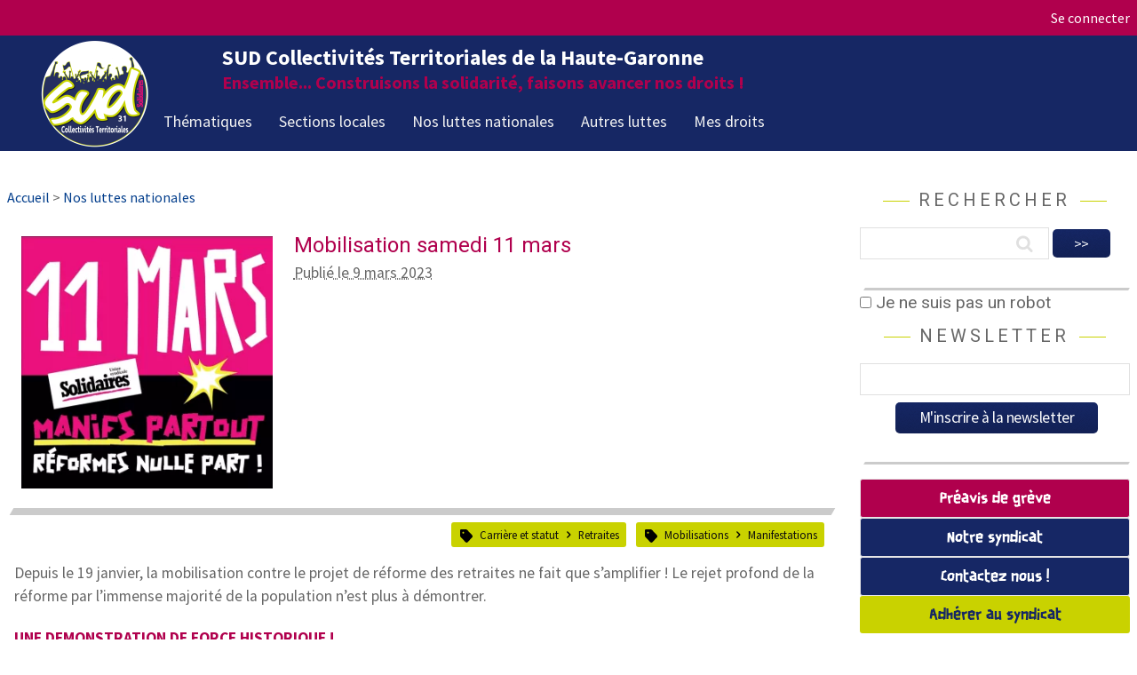

--- FILE ---
content_type: text/html; charset=utf-8
request_url: https://www.sudct31.org/nouvelle-mobilisation-samedi-11.html
body_size: 8363
content:

<!DOCTYPE HTML>
<html lang="fr">
<head prefix="og: http://ogp.me/ns#; dcterms: http://purl.org/dc/terms/#">
<meta charset="utf-8" />
<meta name="viewport" content="width=device-width, initial-scale=1.0">
<link rel="author" title="auteur" href="https://www.webdesign-toulouse.com" />



<link rel="alternate" type="application/rss+xml" title="Syndiquer tout le site" href="spip.php?page=backend" />
<link rel="apple-touch-icon" sizes="180x180" href="./apple-touch-icon.png">
<link rel="icon" type="image/png" sizes="32x32" href="./favicon-32x32.png">
<link rel="icon" type="image/png" sizes="16x16" href="./favicon-16x16.png">
<link rel="manifest" href="./site.webmanifest">
<link rel="preconnect" href="https://fonts.googleapis.com" />
<link rel="preconnect" href="https://fonts.gstatic.com" crossorigin />
<link href="https://fonts.googleapis.com/css2?family=Roboto:ital,wght@0,400;0,700;1,400&family=Source+Sans+Pro:wght@400;600;700&display=swap" rel="stylesheet"> 
<link rel='stylesheet' href='local/cache-css/246beddd441104174e5d48b0a42e2b54.css?1765275170' type='text/css' />
<script>
var mediabox_settings={"auto_detect":true,"ns":"box","tt_img":true,"sel_g":"#documents_portfolio a[type='image\/jpeg'],#documents_portfolio a[type='image\/png'],#documents_portfolio a[type='image\/gif']","sel_c":".mediabox","str_ssStart":"Diaporama","str_ssStop":"Arr\u00eater","str_cur":"{current}\/{total}","str_prev":"Pr\u00e9c\u00e9dent","str_next":"Suivant","str_close":"Fermer","str_loading":"Chargement\u2026","str_petc":"Taper \u2019Echap\u2019 pour fermer","str_dialTitDef":"Boite de dialogue","str_dialTitMed":"Affichage d\u2019un media","splash_url":"","lity":{"skin":"_simple-dark","maxWidth":"90%","maxHeight":"90%","minWidth":"400px","minHeight":"","slideshow_speed":"2500","opacite":"0.9","defaultCaptionState":"expanded"}};
</script>
<!-- insert_head_css -->














<style>
@font-face {
         font-family: "Scotchlidaires";
         src: url("squelettes-syndicats/assets/font/Scotchlidaires.ttf") format("embedded-opentype"), /* Internet Explorer */
         url("squelettes-syndicats/assets/font/Scotchlidaires.ttf") format("woff2"), /* Super Modern Browsers */
         url("squelettes-syndicats/assets/font/Scotchlidaires.ttf") format("woff"), /* Pretty Modern Browsers */
         url("squelettes-syndicats/assets/font/Scotchlidaires.ttf")  format("truetype"), /* Safari, Android, iOS */
         url("squelettes-syndicats/assets/font/Scotchlidaires.ttf") format("svg"); /* Legacy iOS */
}
</style>



<!--[if lt IE 9]>
<script src="//html5shim.googlecode.com/svn/trunk/html5.js"></script>
<![endif]-->

<script type='text/javascript' src='local/cache-js/e07ee13b9e261241c91cfe85ee1b1a0c.js?1765184479'></script>










<!-- insert_head -->









<link rel="shortcut icon" href="squelettes-syndicats/favicon.ico?1662391553" type="image/x-icon" />
<link rel="apple-touch-icon" sizes="57x57" href="local/cache-gd2/17/50dd7084c2560d2851b4208158f557.png?1756895449" />
<link rel="apple-touch-icon" sizes="114x114" href="local/cache-gd2/50/182165c78e5a80616113a91b74777a.png?1756895449" />
<link rel="apple-touch-icon" sizes="72x72" href="local/cache-gd2/6e/a7441422dc4a8f73ddfe21ab400fbc.png?1756895450" />
<link rel="apple-touch-icon" sizes="144x144" href="local/cache-gd2/ff/71a5dfdb99ec8fe739fab6d9aa5ce7.png?1756895450" />
<link rel="apple-touch-icon" sizes="60x60" href="local/cache-gd2/70/fbf7f3c9bee0ed41ec47b1dfccfdc8.png?1756895451" />
<link rel="apple-touch-icon" sizes="120x120" href="local/cache-gd2/d2/7096646eafa080a1f9f50fc1822c3c.png?1756895451" />
<link rel="apple-touch-icon" sizes="76x76" href="local/cache-gd2/e4/3f27f1eefc618eb12332539d3f5fd4.png?1756895452" />
<link rel="icon" type="image/png" href="local/cache-gd2/bf/829c38f6c6b86afd92efd6dc7c8089.png?1756895452" sizes="96x96" />
<link rel="icon" type="image/png" href="local/cache-gd2/87/58dccb22008ab3b817ab1a49531f42.png?1756895453" sizes="16x16" />
<link rel="icon" type="image/png" href="local/cache-gd2/87/a17136d835aeabf0b24df3cb6cc4ac.png?1756895453" sizes="32x32" />
<link rel="icon" type="image/png" href="local/cache-gd2/10/1b401d5b76621142204a6cac3fa7df.png?1756895454" sizes="192x192" />
<meta name="msapplication-TileImage" content="local/cache-gd2/50/182165c78e5a80616113a91b74777a.png?1756895449" />

<meta name="msapplication-TileColor" content="#7f8780" />
<meta name="theme-color" content="#7f8780" /><script>htactif=1;document.createElement('picture'); var image_responsive_retina_hq = 0;</script><script>image_responsive_retina_hq = 1;</script>	<title>Mobilisation samedi 11 mars</title>
	<meta name="description" content="Toulouse : RDV Saint-Cyprien &#224; 10h30 Macron doit maintenant retirer sa r&#233;forme des retraites !" />
	<link rel="canonical" href="https://www.sudct31.org/nouvelle-mobilisation-samedi-11.html" />
<script type="application/ld+json">
{
"@context":"http://schema.org",
"@type":"WebSite",
"url":"https://www.sudct31.org",
"name":"SUD Collectivités Territoriales de la Haute-Garonne",
"description":"Syndicat SUD des Collectivités Territoriales de la Haute-Garonne",
"image":"https://www.sudct31.org/IMG/logo/logo_sudct31_tour_blanc.gif"
}
</script>
<script type="application/ld+json">
{
    "@context": "http://schema.org",
    "@type": "Article",
    "mainEntityOfPage": {
        "@type": "WebPage",
        "@id": "https://www.sudct31.org/adherer-au-syndicat.html"
    },
    "headline": "",
    "image": {
        "@type": "ImageObject",
        "url": "",
        "width": 200,
        "height": 200
    },
    "datePublished": "2026-01-22 15:39:42",
    "dateModified": "",
    "author": {
        "@type": "Person",
        "name": "SUD Collectivit&#233;s Territoriales de la Haute-Garonne"
    },
    "publisher": {
        "@type": "Organization",
        "name": "SUD Collectivit&#233;s Territoriales de la Haute-Garonne",
        "logo": {
            "@type": "ImageObject",
            "url": "IMG/logo/logo_sudct31_tour_blanc.gif",
            "width": 150,
            "height": 150
        }
    },
    "description": ""
}
</script></head>
<body class="is-preload article">
      <a href="#" class="scrollup">Scroll</a>
	  <div class="preload"></div>
<header>
	  <!-- topnav -->
		<div id="topnav" class="bkgfushia ">
<div class="max-width-5 mx-auto">
<div class="clearfix">
  <div class="sm-col sm-col-7 blanc pb1 left-align">
<div class="h3 mt1 fontsolidaires bold lg-hide md-hide pl1 center caps"></div>
</div>
  <div class="sm-col sm-col-5 blanc pt1 pb1 pr1 right-align xs-hide">
  <a href="spip.php?page=login&amp;url=nouvelle-mobilisation-samedi-11.html" rel="nofollow" class='login_modal blanc'>Se connecter</a>


	</div>
</div>
</div>
</div>		<div id="header">
		<!-- Logo et mégamenu -->
		<nav>
    <div class="wrapper">
      <div class="logo"><a href="https://www.sudct31.org" title="SUD Collectivités Territoriales de la Haute-Garonne"><img
	src="local/cache-vignettes/L124xH122/logo_sudct31_tour_blanc-2d5e9.png?1756895448" class='spip_logo' width='124' height='122' alt='SUD Collectivit&#233;s Territoriales de la Haute-Garonne' /></a></div>
      <input type="radio" name="slider" id="menu-btn">
      <input type="radio" name="slider" id="close-btn">
	  <div style="position: absolute;top:20px;left:250px;" class="xs-hide sm-hide md-hide"> <div class="h2 blanc bold">SUD Collectivités Territoriales de la Haute-Garonne</div></div>
	  <div style="position: absolute;top:40px;left:250px;" class="xs-hide sm-hide md-hide mt1"><p class="fushia bold h3">Ensemble... Construisons la solidarité, faisons avancer nos droits&nbsp;!</p></div>
      <ul class="nav-links mt4">
        <label for="close-btn" class="btn close-btn"><img src="squelettes-syndicats/images/menu-close.png" /></label>
		  
        <li>
          <a href="nos-thematiques.html" class="desktop-item" title="Thématiques">Thématiques</a>
		 
          <input type="checkbox" id="showMega1">
          <span class="arrow"></span><label for="showMega1" class="mobile-item">Thématiques</label> 
          <div class="mega-box">
            <div class="content">
              <div class="row">
                <ul class="mega-links">
				
                   <li><a title="Carrière et statut" href="carriere-et-statut.html">Carrière et statut</a></li>
				  
				
                   <li><a title="Elections professionnelles" href="elections-professionnelles-11.html">Elections professionnelles</a></li>
				  
				
                </ul>
              </div>
              <div class="row">
                <ul class="mega-links">
				
                   <li><a title="Mobilisations" href="mobilisations.html">Mobilisations</a></li>
				  
				
                   <li><a title="Revendications" href="revendications.html">Revendications</a></li>
				  
				
                </ul>
              </div>
              <div class="row">
                <ul class="mega-links">
				
                   <li><a title="Santé" href="sante.html">Santé</a></li>
				  
				
                </ul>
              </div>
            </div>
          </div>
        </li>
		
			
		
		
  		 <li class="">
          <a href="-infos-de-nos-sections-.html" title="Sections locales" class="desktop-item">Sections locales</a>
		  
          <input type="checkbox" id="showDrop1">
          <span class="arrow"></span><label for="showDrop1" class="mobile-item">Sections locales</label>
          <ul class="drop-menu">
		    
            <li><a href="-coordination-du-centre-de-gestion-.html" title=" Coordination du Centre de gestion"> Coordination du Centre de gestion</a></li>
		    
            <li><a href="-Section-Conseil-departemental-.html" title="Conseil départemental 31">Conseil départemental 31</a></li>
		    
            <li><a href="-section-sicoval-.html" title="SICOVAL">SICOVAL</a></li>
		    
            <li><a href="-section-mairie-de-toulouse-.html" title="Toulouse, Métropole et CCAS">Toulouse, Métropole et CCAS</a></li>
		    
            <li><a href="-section-colomiers-.html" title="Colomiers">Colomiers</a></li>
		    
            <li><a href="-annuaire-des-sections-locales-104-.html" title="Annuaire des sections locales">Annuaire des sections locales</a></li>
		    
          </ul>
		  
        </li>
		
		
  		 <li class="">
          <a href="-infos-nationales-.html" title="Nos luttes nationales" class="desktop-item">Nos luttes nationales</a>
		  
        </li>
		
		
  		 <li class="">
          <a href="-luttes-solidaires-.html" title="Autres luttes" class="desktop-item">Autres luttes</a>
		  
        </li>
		
		
  		 <li class="">
          <a href="-publications-.html" title="Mes droits" class="desktop-item">Mes droits</a>
		  
          <input type="checkbox" id="showDrop4">
          <span class="arrow"></span><label for="showDrop4" class="mobile-item">Mes droits</label>
          <ul class="drop-menu">
		    
            <li><a href="-brochures-federales-.html" title="Brochures fédérales">Brochures fédérales</a></li>
		    
          </ul>
		  
        </li>
		
	

	<li class="md-hide lg-hide"><div class="formulaire_spip formulaire_recherche" id="formulaire_recherche">
<form action="spip.php?page=recherche" method="get"><div class="editer-groupe">
	<input name="page" value="recherche" type="hidden"
>
	
	<label class="h3 caps mb2 center filet-sous-titre-droite" for="recherche">Rechercher</label>
	<input type="search" class="search text" size="10" name="recherche" id="recherche" accesskey="4" autocapitalize="off" autocorrect="off"
	/><input type="submit" class="submit" value="&gt;&gt;" title="Rechercher" />
</div></form>
</div>
</li>
	</ul>
	  

      <label for="menu-btn" class="btn menu-btn"><img src="squelettes-syndicats/images/menu-open.png" /></label>
    </div>
  </nav>		</div>
</header>

<section class="lg-hide slogan-mobile">	
<!-- slogan mobile -->				
<div class="max-width-4 mx-auto">
<div class="clearfix">
<div class="sm-col sm-col-12 fushia bold center p1 h5 slogan_mobile">Ensemble... Construisons la solidarité, faisons avancer nos droits&nbsp;!</div>
</div>
</div>
</section><section class="lg-hide">
<div class="max-width-4 mx-auto">
<div class="clearfix">
<div class="col col-12">
<ul class="list-reset ml1 mr1">
	<li class="border-box encadre_fond_fushia rounded center p1"><a class="blanc fontsolidaires" href="+-Preavis-de-greve-+.html">Préavis de grève</a></li>
	<li class="border-box encadre_fond rounded center p1"><a class="blanc fontsolidaires" href="syndicat-departemental-sud-ct31.html">Notre syndicat</a> </li>
	<li class="border-box encadre_fond rounded center p1"><a class="blanc fontsolidaires" href="contactez-nous.html">Contactez nous&nbsp;!</a></li>
	<li class="border-box bkgvert  rounded center p1"><a class="bleu fontsolidaires" href="adherer-au-syndicat.html">Adhérer au syndicat</a></li>
</ul>
</div>
</div>
</div>
</section><!-- zone 2 colonnes  -->
<div class="max-width-5 mx-auto mt3">
<div class="clearfix mt3">
<!-- colonne gauche -->
<div class="sm-col lg-col-9 md-col-12 sm-col-12 p1">

 
<section>
<ol class="list-reset mb2" itemscope itemtype="http://schema.org/BreadcrumbList" id="hierarchie">
   <li class="inline-block" itemprop="itemListElement" itemscope itemtype="http://schema.org/ListItem">
       <a href="https://www.sudct31.org" itemprop="item">
           <span itemprop="name">Accueil</span>
       </a>
       <meta itemprop="position" content="1" />
   </li>
   
   <li class="inline-block" itemprop="itemListElement" itemscope itemtype="http://schema.org/ListItem"> &gt;
       <a href="-infos-nationales-.html" itemprop="item">
           <span itemprop="name">Nos luttes nationales</span>
       </a>
       <meta itemprop="position" content="2" />
   </li>
   
</ol>
</section>
	

<article>
<header>
<div class="clearfix">
<div class="sm-col sm-col-4 p2">
<picture style='padding:0;padding-bottom:100.31347962382%' class='conteneur_image_responsive_h'><img src='local/cache-responsive/cache-160/13394e4de72e926cd368baa6a8aa6071.jpg?1678369916' class='image_responsive' alt='SUD Collectivit&#233;s Territoriales de la Haute-Garonne : Mobilisation samedi 11 mars' data-src='IMG/logo/330331991_903002144275971_4294671800979134148_n.jpg' data-l='957' data-h='960' data-tailles='[\&#034;160\&#034;,\&#034;320\&#034;,\&#034;480\&#034;,\&#034;640\&#034;,\&#034;960\&#034;,\&#034;1440\&#034;,\&#034;1920\&#034;]' data-autorisees='{&#034;160&#034;:{&#034;1&#034;:&#034;local\/cache-responsive\/cache-160\/13394e4de72e926cd368baa6a8aa6071.jpg?1678369916&#034;,&#034;2&#034;:&#034;local\/cache-responsive\/cache-320\/13394e4de72e926cd368baa6a8aa6071.jpg?1678369916&#034;},&#034;320&#034;:{&#034;1&#034;:&#034;local\/cache-responsive\/cache-320\/13394e4de72e926cd368baa6a8aa6071.jpg?1678369916&#034;,&#034;2&#034;:&#034;local\/cache-responsive\/cache-640\/13394e4de72e926cd368baa6a8aa6071.jpg?1678369917&#034;},&#034;480&#034;:{&#034;1&#034;:&#034;local\/cache-responsive\/cache-480\/13394e4de72e926cd368baa6a8aa6071.jpg?1678369917&#034;,&#034;2&#034;:&#034;local\/cache-responsive\/cache-957\/13394e4de72e926cd368baa6a8aa6071.jpg?1678369917&#034;},&#034;640&#034;:{&#034;1&#034;:&#034;local\/cache-responsive\/cache-640\/13394e4de72e926cd368baa6a8aa6071.jpg?1678369917&#034;,&#034;2&#034;:&#034;local\/cache-responsive\/cache-957\/13394e4de72e926cd368baa6a8aa6071.jpg?1678369917&#034;},&#034;957&#034;:{&#034;1&#034;:&#034;local\/cache-responsive\/cache-957\/13394e4de72e926cd368baa6a8aa6071.jpg?1678369917&#034;,&#034;2&#034;:&#034;local\/cache-responsive\/cache-957\/13394e4de72e926cd368baa6a8aa6071.jpg?1678369917&#034;}}' data-autorisees_webp='{&#034;160&#034;:{&#034;1&#034;:&#034;local\/cache-responsive\/cache-160\/13394e4de72e926cd368baa6a8aa6071.jpg.webp?1678369916&#034;,&#034;2&#034;:&#034;local\/cache-responsive\/cache-320\/13394e4de72e926cd368baa6a8aa6071.jpg.webp?1678369917&#034;},&#034;320&#034;:{&#034;1&#034;:&#034;local\/cache-responsive\/cache-320\/13394e4de72e926cd368baa6a8aa6071.jpg.webp?1678369917&#034;,&#034;2&#034;:&#034;local\/cache-responsive\/cache-640\/13394e4de72e926cd368baa6a8aa6071.jpg.webp?1678369917&#034;},&#034;480&#034;:{&#034;1&#034;:&#034;local\/cache-responsive\/cache-480\/13394e4de72e926cd368baa6a8aa6071.jpg.webp?1678369917&#034;,&#034;2&#034;:&#034;local\/cache-responsive\/cache-957\/13394e4de72e926cd368baa6a8aa6071.jpg.webp?1678369917&#034;},&#034;640&#034;:{&#034;1&#034;:&#034;local\/cache-responsive\/cache-640\/13394e4de72e926cd368baa6a8aa6071.jpg.webp?1678369917&#034;,&#034;2&#034;:&#034;local\/cache-responsive\/cache-957\/13394e4de72e926cd368baa6a8aa6071.jpg.webp?1678369917&#034;},&#034;957&#034;:{&#034;1&#034;:&#034;local\/cache-responsive\/cache-957\/13394e4de72e926cd368baa6a8aa6071.jpg.webp?1678369917&#034;,&#034;2&#034;:&#034;local\/cache-responsive\/cache-957\/13394e4de72e926cd368baa6a8aa6071.jpg.webp?1678369917&#034;}}' /></picture>
</div>
<div class="sm-col sm-col-8 p1">
	<div class="cartouche clearfix">
	
	<h1 class="crayon article-titre-744 surlignable entry-title fushia h2">Mobilisation samedi 11 mars</h1>
	
	
	<p class="info-publi"><abbr class="published" title="2023-03-09T13:50:45Z">Publié le 9 mars 2023</abbr></p>
	
	

	</div>			
</div>
</div> 
<div class="clearfix separateur"></div>
</header>
<section>	
			<!-- mots clés --> 
			
			<div class="motscles mt1 mb1 right mr2">
			<ul class="list-reset">
			
			<li class="relative bkgbleu presque-noir center inline-block mr1 rounded motcle2"> <a class="presque-noir" href="carriere-et-statut.html" title="Carrière et statut">Carrière et statut</a> <img src="squelettes-syndicats/images/angle-right.svg" style="width:1em;height:1em;padding-top:6px;" class=""  />   <a class="presque-noir" href="+-retraites-39-+.html" title="Retraites">Retraites</a></li>
			
			<li class="relative bkgbleu presque-noir center inline-block mr1 rounded motcle2"> <a class="presque-noir" href="mobilisations.html" title="Mobilisations">Mobilisations</a> <img src="squelettes-syndicats/images/angle-right.svg" style="width:1em;height:1em;padding-top:6px;" class=""  />   <a class="presque-noir" href="+-manifestations-+.html" title="Manifestations">Manifestations</a></li>
			
			</ul>
			</div>
			<div class="clearfix"></div>
		    		
			<!-- fin mots clés --> 
			<!-- contenu --> 
			<div class="crayon article-texte-744 texte surlignable clearfix p1"><p>Depuis le 19 janvier, la mobilisation contre le projet de réforme des retraites ne fait que s’amplifier&nbsp;! Le rejet profond de la réforme par l’immense majorité de la population n’est plus à démontrer.</p>
<p><strong class="caractencadre-spip spip">UNE DEMONSTRATION DE FORCE HISTORIQUE&nbsp;!</strong><br class='autobr' />
Malgré les nombreuses tentatives de minimiser la contestation sur les plateaux télé, les chiffres sont là, la mobilisation du 7 mars a été une démonstration de force record dans l’histoire des luttes sociales du pays&nbsp;!<br class='autobr' />
Plus de 3 millions de manifestant.es dans tout le pays&nbsp;! Malgré la pluie battante nous étions 120 000 à Toulouse, 500 à Labège, 2000 à Muret…<br class='autobr' />
Même les chiffres très largement minimisés des préfectures (1 280 000 manifestant.es le 7 mars) confirment un record du nombre de manifestant.es depuis l’après-guerre.<br class='autobr' />
<strong class="caractencadre-spip spip">LA MOBILISATION CONTINUE&nbsp;!</strong><br class='autobr' />
Partout la mobilisation est montée d’un cran et continue encore.<br class='autobr' />
Le 8 mars, journée de lutte pour les droits des femmes, plus de 25 000 personnes ont défilé à Toulouse dénonçant entre autres cette réforme qui va aggraver encore plus la situation des femmes.<br class='autobr' />
De nombreux.ses travailleur.ses ont décidé de reconduire la grève dans plusieurs secteurs&nbsp;: rail, transports urbains, énergie, raffineries, ports et docks, éducation, logistique, ramassage et traitement des déchets, certaines collectivités… <br class='autobr' />
Les actions militantes se multiplient quotidiennement sur l’ensemble du territoire…</p>
<p>Macron et son gouvernement, de plus en plus isolés, doivent maintenant entendre raison et sortir de leur entêtement méprisant, irresponsable et dangereux pour notre démocratie&nbsp;! Ils doivent retirer leur réforme strictement idéologique&nbsp;!</p>
<p><strong class="caractencadre-spip spip">DEUX NOUVELLES DATES DE MOBILISATION NATIONALE</strong><br class='autobr' />
L’intersyndicale nationale appelle à une nouvelle mobilisation interprofessionnelle ce samedi 11 mars puis dès la semaine prochaine, à une journée de manifestations et de grève, le mercredi 15 mars, jour de la commission mixte paritaire, moment important du calendrier parlementaire.</p>
<p>Samedi, retrouvons-nous toutes et tous dans la rue, avec nos familles, nos ami.es, nos collègues, nos voisin.es… gagnons le retrait&nbsp;!</p>
<!--[if !IE]><!--><iframe src="spip.php?page=pdfjs&amp;id_document=1730" width="490" height="600" class="lecteurpdf lecteufpdf-1730 spip_documents spip_documents_center" name="pdf_1730" allowfullscreen></iframe><!--<![endif]-->
<!--[if IE]><iframe src="IMG/pdf/tract_sud_9_mars.pdf" width="100%" height="600" class="lecteurpdf lecteufpdf-1730 spip_documents spip_documents_center" name="pdf_1730" allowfullscreen></iframe><![endif]--></div>
			<div id="socialtags"></div>
			
			
		
			
			
			<!-- fin contenu --> 
			
			<!-- fin contenu --> 
</section> 
</article>
</div>
<!-- colonne droite article -->
<div class="sm-col lg-col-3 md-col-12 sm-col-12 p1">
<aside>
<section>
  <div class="formulaire_spip formulaire_recherche" id="formulaire_recherche">
<form action="spip.php?page=recherche" method="get"><div class="editer-groupe">
	<input name="page" value="recherche" type="hidden"
>
	
	<label class="h3 caps mb2 center filet-sous-titre-droite" for="recherche">Rechercher</label>
	<input type="search" class="search text" size="10" name="recherche" id="recherche" accesskey="4" autocapitalize="off" autocorrect="off"
	/><input type="submit" class="submit" value="&gt;&gt;" title="Rechercher" />
</div></form>
</div>
</section> 
<!-- newsletter -->
<section>
<div class="clearfix separateur-droite-fin"></div>
<div class='formulaire_spip formulaire_newsletter formulaire_newsletter_subscribe ajax'>
	
	

	 
	<form method='post' action='/nouvelle-mobilisation-samedi-11.html'><div>
		<span class="form-hidden"><input name='formulaire_action' type='hidden'
		value='newsletter_subscribe'><input name='formulaire_action_args' type='hidden'
		value='ishszdbN2kwYfzlbN3AYK4rf2FOImyRAbm3N4UK7m9bDBuxpke3vWtRWa4CugENsYIR5vZNDteo6MtjAfQxv0R8NUMb78S47aK/iqkQjoDCshTxIzjRf9tC1gnjIOxnK7PBW'><input name='formulaire_action_sign' type='hidden'
		value=''><input type='hidden' name='_jeton' value='87c699d7cdb41baa2f732862fa52d393ceb7b6ea5cff9582d9486e9f92a5c847' /><label class='check_if_nobot'><input type='checkbox' name='_nospam_encrypt' value='1' /> Je ne suis pas un robot</label></span><ul class="editer-groupe">
			<li class="editer editer_session_email obligatoire">
				<label class="h3 mt1 caps mb2 center filet-sous-titre-droite" for="session_email">Newsletter</label><input type="email" name='x_NFRRM0RweEdzUXo2RWIvVm8zRi92QT09' class="email text" value="" id="session_email"  required='required'/>
			</li>
			

		</ul>
		
		<!--extra-->
		
		
		<p class="boutons center mt1"><input type="submit" class="submit" value="M&#039;inscrire &#224; la newsletter" /></p>
	</div><div class="editer saisie_session_email" style="display: none;">
	<label for="give_me_your_email">Veuillez laisser ce champ vide :</label>
	<input type="text" class="text email" name='x_NFRRM0dKUlVxd25LRVkvU29XUT0' id="give_me_your_email" value="" size="10" />
</div></form>
	
</div>
</section><!-- boutons accès direct -->
<section class="xs-hide sm-hide">
<div class="clearfix separateur-droite-fin"></div>
<ul class="list-reset mt2">
	<li class="border-box encadre_fond_fushia rounded center p1"><a class="blanc fontsolidaires" href="+-Preavis-de-greve-+.html">Préavis de grève</a></li>
	<li class="border-box encadre_fond rounded center p1"><a class="blanc fontsolidaires" href="syndicat-departemental-sud-ct31.html">Notre syndicat</a> </li>
	<li class="border-box encadre_fond rounded center p1"><a class="blanc fontsolidaires" href="contactez-nous.html">Contactez nous&nbsp;!</a></li>
	<li class="border-box bkgvert  rounded center p1"><a class="bleu fontsolidaires" href="adherer-au-syndicat.html">Adhérer au syndicat</a></li>
</ul>
</section><!-- Agenda -->
<section>

</section>




<div class="clearfix separateur-droite"></div>
			 
				
			
			<div class="menu">
				<h2 class="h5 mt1 caps mb2 center filet-sous-titre-droite">Dans la même rubrique</h2>
				<ul class="list-reset">
					
					<li class="mb2"><a href="preavis-de-greve-janvier-2026.html" class="bold ">Préavis de grève janvier 2026</a></li>
					
					<li class="mb2"><a href="preavis-de-greve-decembre-2025.html" class="bold ">Préavis de grève décembre 2025</a></li>
					
					<li class="mb2"><a href="journee-internationale-contre-les.html" class="bold ">Contre les violences faites aux femmes et aux minorités de genre</a></li>
					
					<li class="mb2"><a href="rassemblement-contre-les-violences.html" class="bold ">Rassemblement contre les violences faites aux enfants et aux ados</a></li>
					
					<li class="mb2"><a href="preavis-de-greve-novembre-2025.html" class="bold ">Préavis de grève novembre 2025</a></li>
					
					<li class="mb2"><a href="preavis-de-greve-octobre-2025.html" class="bold ">Préavis de grève octobre 2025</a></li>
					
					<li class="mb2"><a href="preavis-de-greve-2-octobre.html" class="bold ">Préavis de grève 2 octobre</a></li>
					
					<li class="mb2"><a href="le-2-octobre-toutes-et-tous-en.html" class="bold ">Le 2 octobre&nbsp;: toutes et tous en grève</a></li>
					
					<li class="mb2"><a href="manifestation-internationaliste-et.html" class="bold ">Manifestation internationaliste et féministe le 11 octobre 2025</a></li>
					
					<li class="mb2"><a href="mobilisation-intersyndicale-du-18.html" class="bold ">Mobilisation intersyndicale du 18 septembre</a></li>
					
				</ul>
			</div>
			
	
			
			</aside></div>
</div>
</div>

<!-- fin zone 2 colonnes  -->
<!-- footer -->
<footer>
<div id="footer" class="bkgfooterbleu p2">
<!-- Copyright -->
<div class="copyright max-width-5 mx-auto mt2">
<div class="clearfix ">
  <div class="sm-col sm-col-4 center"><img
	src="local/cache-vignettes/L124xH122/logo_sudct31_tour_blanc-2d5e9.png?1756895448" class='spip_logo' width='124' height='122'
	alt="" /></div>
  <div class="sm-col sm-col-4 ">
	<ul class="list-reset">
	 <li class="fushia bold h3">SUD Collectivités Territoriales de la Haute-Garonne</li>
	 <li class="blanc"><a class="blanc" href="syndicat-departemental-sud-ct31.html">Notre syndicat</a> </li>
	 <li><a class="blanc" href="contactez-nous.html">Contactez nous&nbsp;!</a></li>
	 <li><a class="blanc" href="adherer-au-syndicat.html">Adhérer au syndicat</a></li>
	 <li class="blanc"><!-- sociaux -->
<div class="sociaux">
	<ul class="sociaux-list">
		 
		<li><a href=" mailto:sudct31@gmail.com" class="mail"> <span class="socicon socicon-mail"></span><span class="name">E-mail</span></a></li> 
		<li><a href="https://fr-fr.facebook.com/sudct31/" class="facebook spip_out external"> <span class="socicon socicon-facebook"></span><span class="name">Facebook</span></a></li> 
		<li><a href="https://www.instagram.com/sudct.31/" class="instagram spip_out external"> <span class="socicon socicon-instagram"></span><span class="name">Instagram</span></a></li>
	</ul>
</div>
<!-- #sociaux --><li>
	 </ul>
  </div>
  <div class="sm-col sm-col-4">
  <ul class="list-reset">
  	 <li class="fushia bold h3">Informations</li>
 	 <li class="blanc"><a rel="contents" href="spip.php?page=plan" class="blanc">Plan du site</a></li>
	 <li><a class="blanc mentions" href="confidentialite-des-donnees.html">Confidentialité des données</a></li>
	 <li><a class="blanc mentions" href="mentions-legales.html">Mentions légales</a></li>
</ul>	 
  </div>
</div>
</div>
<div class=" mt2 mb2"><hr class="footer" />
</div>
<div class="copyright max-width-5 mx-auto">
<div class="max-width-5 mx-auto">
<div class="fushia bold center p1 h5"> &copy; 2012 - 2026 <p>Le site du syndicat -  Sud Collectivités territoriales Haute-Garonne est réalisé avec <a href="https://www.spip.net/fr_rubrique91.html" class="spip_out" rel="external">SPIP</a> par <a href="https://www.webdesign-toulouse.com/" class="spip_out" rel="external">Courcelles Design</a></p></div>
</div>
</div>
</div>	
</footer>		
<!-- Scripts -->
<script type="text/javascript">
	
	    $(document).ready(function(){
		
        $(window).scroll(function(){
            if ($(this).scrollTop() > 100) {
                $('.scrollup').fadeIn();
				} else {
                $('.scrollup').fadeOut();
            }
        });

        $('.scrollup').click(function(){
            $("html, body").animate({ scrollTop: 0 }, 600);
            return false;
        });
	



	});	
	 
	 // Wait for window load
$(window).on('load', function() {
// Animate loader off screen
	$(".preload").fadeOut("slow");
});	
	</script></body>
</html>
